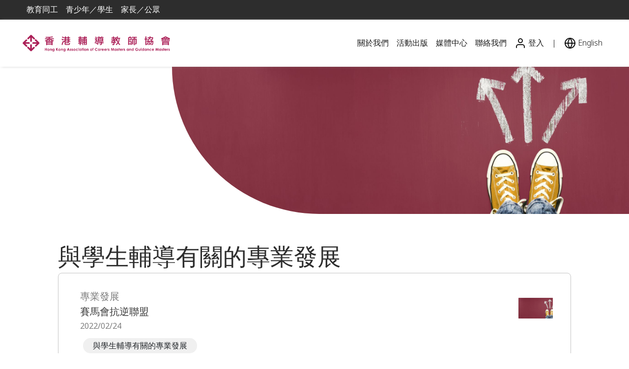

--- FILE ---
content_type: text/html; charset=UTF-8
request_url: https://hkacmgm.org/tag/student-guidance-and-counselling/
body_size: 14425
content:
<!doctype html>
<html lang="en-US">
<head>
	<meta charset="UTF-8">
	<meta name="viewport" content="width=device-width, initial-scale=1">
	<link rel="profile" href="https://gmpg.org/xfn/11">

	<title>與學生輔導有關的專業發展 &#8211; HKACMGM</title>
<meta name='robots' content='max-image-preview:large' />
	<style>img:is([sizes="auto" i], [sizes^="auto," i]) { contain-intrinsic-size: 3000px 1500px }</style>
	<link rel='dns-prefetch' href='//hkacmgm.org' />
<link rel="alternate" type="application/rss+xml" title="HKACMGM &raquo; Feed" href="https://hkacmgm.org/feed/" />
<link rel="alternate" type="application/rss+xml" title="HKACMGM &raquo; Comments Feed" href="https://hkacmgm.org/comments/feed/" />
<link rel="alternate" type="application/rss+xml" title="HKACMGM &raquo; 與學生輔導有關的專業發展 Tag Feed" href="https://hkacmgm.org/tag/student-guidance-and-counselling/feed/" />
<script>
window._wpemojiSettings = {"baseUrl":"https:\/\/s.w.org\/images\/core\/emoji\/16.0.1\/72x72\/","ext":".png","svgUrl":"https:\/\/s.w.org\/images\/core\/emoji\/16.0.1\/svg\/","svgExt":".svg","source":{"concatemoji":"\/wp-includes\/js\/wp-emoji-release.min.js?ver=6.8.3"}};
/*! This file is auto-generated */
!function(s,n){var o,i,e;function c(e){try{var t={supportTests:e,timestamp:(new Date).valueOf()};sessionStorage.setItem(o,JSON.stringify(t))}catch(e){}}function p(e,t,n){e.clearRect(0,0,e.canvas.width,e.canvas.height),e.fillText(t,0,0);var t=new Uint32Array(e.getImageData(0,0,e.canvas.width,e.canvas.height).data),a=(e.clearRect(0,0,e.canvas.width,e.canvas.height),e.fillText(n,0,0),new Uint32Array(e.getImageData(0,0,e.canvas.width,e.canvas.height).data));return t.every(function(e,t){return e===a[t]})}function u(e,t){e.clearRect(0,0,e.canvas.width,e.canvas.height),e.fillText(t,0,0);for(var n=e.getImageData(16,16,1,1),a=0;a<n.data.length;a++)if(0!==n.data[a])return!1;return!0}function f(e,t,n,a){switch(t){case"flag":return n(e,"\ud83c\udff3\ufe0f\u200d\u26a7\ufe0f","\ud83c\udff3\ufe0f\u200b\u26a7\ufe0f")?!1:!n(e,"\ud83c\udde8\ud83c\uddf6","\ud83c\udde8\u200b\ud83c\uddf6")&&!n(e,"\ud83c\udff4\udb40\udc67\udb40\udc62\udb40\udc65\udb40\udc6e\udb40\udc67\udb40\udc7f","\ud83c\udff4\u200b\udb40\udc67\u200b\udb40\udc62\u200b\udb40\udc65\u200b\udb40\udc6e\u200b\udb40\udc67\u200b\udb40\udc7f");case"emoji":return!a(e,"\ud83e\udedf")}return!1}function g(e,t,n,a){var r="undefined"!=typeof WorkerGlobalScope&&self instanceof WorkerGlobalScope?new OffscreenCanvas(300,150):s.createElement("canvas"),o=r.getContext("2d",{willReadFrequently:!0}),i=(o.textBaseline="top",o.font="600 32px Arial",{});return e.forEach(function(e){i[e]=t(o,e,n,a)}),i}function t(e){var t=s.createElement("script");t.src=e,t.defer=!0,s.head.appendChild(t)}"undefined"!=typeof Promise&&(o="wpEmojiSettingsSupports",i=["flag","emoji"],n.supports={everything:!0,everythingExceptFlag:!0},e=new Promise(function(e){s.addEventListener("DOMContentLoaded",e,{once:!0})}),new Promise(function(t){var n=function(){try{var e=JSON.parse(sessionStorage.getItem(o));if("object"==typeof e&&"number"==typeof e.timestamp&&(new Date).valueOf()<e.timestamp+604800&&"object"==typeof e.supportTests)return e.supportTests}catch(e){}return null}();if(!n){if("undefined"!=typeof Worker&&"undefined"!=typeof OffscreenCanvas&&"undefined"!=typeof URL&&URL.createObjectURL&&"undefined"!=typeof Blob)try{var e="postMessage("+g.toString()+"("+[JSON.stringify(i),f.toString(),p.toString(),u.toString()].join(",")+"));",a=new Blob([e],{type:"text/javascript"}),r=new Worker(URL.createObjectURL(a),{name:"wpTestEmojiSupports"});return void(r.onmessage=function(e){c(n=e.data),r.terminate(),t(n)})}catch(e){}c(n=g(i,f,p,u))}t(n)}).then(function(e){for(var t in e)n.supports[t]=e[t],n.supports.everything=n.supports.everything&&n.supports[t],"flag"!==t&&(n.supports.everythingExceptFlag=n.supports.everythingExceptFlag&&n.supports[t]);n.supports.everythingExceptFlag=n.supports.everythingExceptFlag&&!n.supports.flag,n.DOMReady=!1,n.readyCallback=function(){n.DOMReady=!0}}).then(function(){return e}).then(function(){var e;n.supports.everything||(n.readyCallback(),(e=n.source||{}).concatemoji?t(e.concatemoji):e.wpemoji&&e.twemoji&&(t(e.twemoji),t(e.wpemoji)))}))}((window,document),window._wpemojiSettings);
</script>
<style id='wp-emoji-styles-inline-css'>

	img.wp-smiley, img.emoji {
		display: inline !important;
		border: none !important;
		box-shadow: none !important;
		height: 1em !important;
		width: 1em !important;
		margin: 0 0.07em !important;
		vertical-align: -0.1em !important;
		background: none !important;
		padding: 0 !important;
	}
</style>
<link rel='stylesheet' id='wp-block-library-css' href='https://hkacmgm.org/wp-includes/css/dist/block-library/style.min.css?ver=6.8.3' media='all' />
<style id='classic-theme-styles-inline-css'>
/*! This file is auto-generated */
.wp-block-button__link{color:#fff;background-color:#32373c;border-radius:9999px;box-shadow:none;text-decoration:none;padding:calc(.667em + 2px) calc(1.333em + 2px);font-size:1.125em}.wp-block-file__button{background:#32373c;color:#fff;text-decoration:none}
</style>
<style id='global-styles-inline-css'>
:root{--wp--preset--aspect-ratio--square: 1;--wp--preset--aspect-ratio--4-3: 4/3;--wp--preset--aspect-ratio--3-4: 3/4;--wp--preset--aspect-ratio--3-2: 3/2;--wp--preset--aspect-ratio--2-3: 2/3;--wp--preset--aspect-ratio--16-9: 16/9;--wp--preset--aspect-ratio--9-16: 9/16;--wp--preset--color--black: #000000;--wp--preset--color--cyan-bluish-gray: #abb8c3;--wp--preset--color--white: #ffffff;--wp--preset--color--pale-pink: #f78da7;--wp--preset--color--vivid-red: #cf2e2e;--wp--preset--color--luminous-vivid-orange: #ff6900;--wp--preset--color--luminous-vivid-amber: #fcb900;--wp--preset--color--light-green-cyan: #7bdcb5;--wp--preset--color--vivid-green-cyan: #00d084;--wp--preset--color--pale-cyan-blue: #8ed1fc;--wp--preset--color--vivid-cyan-blue: #0693e3;--wp--preset--color--vivid-purple: #9b51e0;--wp--preset--gradient--vivid-cyan-blue-to-vivid-purple: linear-gradient(135deg,rgba(6,147,227,1) 0%,rgb(155,81,224) 100%);--wp--preset--gradient--light-green-cyan-to-vivid-green-cyan: linear-gradient(135deg,rgb(122,220,180) 0%,rgb(0,208,130) 100%);--wp--preset--gradient--luminous-vivid-amber-to-luminous-vivid-orange: linear-gradient(135deg,rgba(252,185,0,1) 0%,rgba(255,105,0,1) 100%);--wp--preset--gradient--luminous-vivid-orange-to-vivid-red: linear-gradient(135deg,rgba(255,105,0,1) 0%,rgb(207,46,46) 100%);--wp--preset--gradient--very-light-gray-to-cyan-bluish-gray: linear-gradient(135deg,rgb(238,238,238) 0%,rgb(169,184,195) 100%);--wp--preset--gradient--cool-to-warm-spectrum: linear-gradient(135deg,rgb(74,234,220) 0%,rgb(151,120,209) 20%,rgb(207,42,186) 40%,rgb(238,44,130) 60%,rgb(251,105,98) 80%,rgb(254,248,76) 100%);--wp--preset--gradient--blush-light-purple: linear-gradient(135deg,rgb(255,206,236) 0%,rgb(152,150,240) 100%);--wp--preset--gradient--blush-bordeaux: linear-gradient(135deg,rgb(254,205,165) 0%,rgb(254,45,45) 50%,rgb(107,0,62) 100%);--wp--preset--gradient--luminous-dusk: linear-gradient(135deg,rgb(255,203,112) 0%,rgb(199,81,192) 50%,rgb(65,88,208) 100%);--wp--preset--gradient--pale-ocean: linear-gradient(135deg,rgb(255,245,203) 0%,rgb(182,227,212) 50%,rgb(51,167,181) 100%);--wp--preset--gradient--electric-grass: linear-gradient(135deg,rgb(202,248,128) 0%,rgb(113,206,126) 100%);--wp--preset--gradient--midnight: linear-gradient(135deg,rgb(2,3,129) 0%,rgb(40,116,252) 100%);--wp--preset--font-size--small: 13px;--wp--preset--font-size--medium: 20px;--wp--preset--font-size--large: 36px;--wp--preset--font-size--x-large: 42px;--wp--preset--spacing--20: 0.44rem;--wp--preset--spacing--30: 0.67rem;--wp--preset--spacing--40: 1rem;--wp--preset--spacing--50: 1.5rem;--wp--preset--spacing--60: 2.25rem;--wp--preset--spacing--70: 3.38rem;--wp--preset--spacing--80: 5.06rem;--wp--preset--shadow--natural: 6px 6px 9px rgba(0, 0, 0, 0.2);--wp--preset--shadow--deep: 12px 12px 50px rgba(0, 0, 0, 0.4);--wp--preset--shadow--sharp: 6px 6px 0px rgba(0, 0, 0, 0.2);--wp--preset--shadow--outlined: 6px 6px 0px -3px rgba(255, 255, 255, 1), 6px 6px rgba(0, 0, 0, 1);--wp--preset--shadow--crisp: 6px 6px 0px rgba(0, 0, 0, 1);}:where(.is-layout-flex){gap: 0.5em;}:where(.is-layout-grid){gap: 0.5em;}body .is-layout-flex{display: flex;}.is-layout-flex{flex-wrap: wrap;align-items: center;}.is-layout-flex > :is(*, div){margin: 0;}body .is-layout-grid{display: grid;}.is-layout-grid > :is(*, div){margin: 0;}:where(.wp-block-columns.is-layout-flex){gap: 2em;}:where(.wp-block-columns.is-layout-grid){gap: 2em;}:where(.wp-block-post-template.is-layout-flex){gap: 1.25em;}:where(.wp-block-post-template.is-layout-grid){gap: 1.25em;}.has-black-color{color: var(--wp--preset--color--black) !important;}.has-cyan-bluish-gray-color{color: var(--wp--preset--color--cyan-bluish-gray) !important;}.has-white-color{color: var(--wp--preset--color--white) !important;}.has-pale-pink-color{color: var(--wp--preset--color--pale-pink) !important;}.has-vivid-red-color{color: var(--wp--preset--color--vivid-red) !important;}.has-luminous-vivid-orange-color{color: var(--wp--preset--color--luminous-vivid-orange) !important;}.has-luminous-vivid-amber-color{color: var(--wp--preset--color--luminous-vivid-amber) !important;}.has-light-green-cyan-color{color: var(--wp--preset--color--light-green-cyan) !important;}.has-vivid-green-cyan-color{color: var(--wp--preset--color--vivid-green-cyan) !important;}.has-pale-cyan-blue-color{color: var(--wp--preset--color--pale-cyan-blue) !important;}.has-vivid-cyan-blue-color{color: var(--wp--preset--color--vivid-cyan-blue) !important;}.has-vivid-purple-color{color: var(--wp--preset--color--vivid-purple) !important;}.has-black-background-color{background-color: var(--wp--preset--color--black) !important;}.has-cyan-bluish-gray-background-color{background-color: var(--wp--preset--color--cyan-bluish-gray) !important;}.has-white-background-color{background-color: var(--wp--preset--color--white) !important;}.has-pale-pink-background-color{background-color: var(--wp--preset--color--pale-pink) !important;}.has-vivid-red-background-color{background-color: var(--wp--preset--color--vivid-red) !important;}.has-luminous-vivid-orange-background-color{background-color: var(--wp--preset--color--luminous-vivid-orange) !important;}.has-luminous-vivid-amber-background-color{background-color: var(--wp--preset--color--luminous-vivid-amber) !important;}.has-light-green-cyan-background-color{background-color: var(--wp--preset--color--light-green-cyan) !important;}.has-vivid-green-cyan-background-color{background-color: var(--wp--preset--color--vivid-green-cyan) !important;}.has-pale-cyan-blue-background-color{background-color: var(--wp--preset--color--pale-cyan-blue) !important;}.has-vivid-cyan-blue-background-color{background-color: var(--wp--preset--color--vivid-cyan-blue) !important;}.has-vivid-purple-background-color{background-color: var(--wp--preset--color--vivid-purple) !important;}.has-black-border-color{border-color: var(--wp--preset--color--black) !important;}.has-cyan-bluish-gray-border-color{border-color: var(--wp--preset--color--cyan-bluish-gray) !important;}.has-white-border-color{border-color: var(--wp--preset--color--white) !important;}.has-pale-pink-border-color{border-color: var(--wp--preset--color--pale-pink) !important;}.has-vivid-red-border-color{border-color: var(--wp--preset--color--vivid-red) !important;}.has-luminous-vivid-orange-border-color{border-color: var(--wp--preset--color--luminous-vivid-orange) !important;}.has-luminous-vivid-amber-border-color{border-color: var(--wp--preset--color--luminous-vivid-amber) !important;}.has-light-green-cyan-border-color{border-color: var(--wp--preset--color--light-green-cyan) !important;}.has-vivid-green-cyan-border-color{border-color: var(--wp--preset--color--vivid-green-cyan) !important;}.has-pale-cyan-blue-border-color{border-color: var(--wp--preset--color--pale-cyan-blue) !important;}.has-vivid-cyan-blue-border-color{border-color: var(--wp--preset--color--vivid-cyan-blue) !important;}.has-vivid-purple-border-color{border-color: var(--wp--preset--color--vivid-purple) !important;}.has-vivid-cyan-blue-to-vivid-purple-gradient-background{background: var(--wp--preset--gradient--vivid-cyan-blue-to-vivid-purple) !important;}.has-light-green-cyan-to-vivid-green-cyan-gradient-background{background: var(--wp--preset--gradient--light-green-cyan-to-vivid-green-cyan) !important;}.has-luminous-vivid-amber-to-luminous-vivid-orange-gradient-background{background: var(--wp--preset--gradient--luminous-vivid-amber-to-luminous-vivid-orange) !important;}.has-luminous-vivid-orange-to-vivid-red-gradient-background{background: var(--wp--preset--gradient--luminous-vivid-orange-to-vivid-red) !important;}.has-very-light-gray-to-cyan-bluish-gray-gradient-background{background: var(--wp--preset--gradient--very-light-gray-to-cyan-bluish-gray) !important;}.has-cool-to-warm-spectrum-gradient-background{background: var(--wp--preset--gradient--cool-to-warm-spectrum) !important;}.has-blush-light-purple-gradient-background{background: var(--wp--preset--gradient--blush-light-purple) !important;}.has-blush-bordeaux-gradient-background{background: var(--wp--preset--gradient--blush-bordeaux) !important;}.has-luminous-dusk-gradient-background{background: var(--wp--preset--gradient--luminous-dusk) !important;}.has-pale-ocean-gradient-background{background: var(--wp--preset--gradient--pale-ocean) !important;}.has-electric-grass-gradient-background{background: var(--wp--preset--gradient--electric-grass) !important;}.has-midnight-gradient-background{background: var(--wp--preset--gradient--midnight) !important;}.has-small-font-size{font-size: var(--wp--preset--font-size--small) !important;}.has-medium-font-size{font-size: var(--wp--preset--font-size--medium) !important;}.has-large-font-size{font-size: var(--wp--preset--font-size--large) !important;}.has-x-large-font-size{font-size: var(--wp--preset--font-size--x-large) !important;}
:where(.wp-block-post-template.is-layout-flex){gap: 1.25em;}:where(.wp-block-post-template.is-layout-grid){gap: 1.25em;}
:where(.wp-block-columns.is-layout-flex){gap: 2em;}:where(.wp-block-columns.is-layout-grid){gap: 2em;}
:root :where(.wp-block-pullquote){font-size: 1.5em;line-height: 1.6;}
</style>
<link rel='stylesheet' id='sscf-style-css' href='https://hkacmgm.org/wp-content/plugins/super-simple-contact-form/sscf-style.css?ver=6.8.3' media='all' />
<link rel='stylesheet' id='wsl-widget-css' href='https://www.hkacmgm.org/wp-content/plugins/wordpress-social-login/assets/css/style.css?ver=6.8.3' media='all' />
<link rel='stylesheet' id='wpml-styles-css' href='https://hkacmgm.org/wp-content/plugins/wp-modal-login/css/wp-modal-login.css?ver=2.0.6' media='screen' />
<link rel='stylesheet' id='wpml-theme-2-css' href='https://hkacmgm.org/wp-content/plugins/wp-modal-login/css/theme-2.css?ver=2.0.6' media='screen' />
<link rel='stylesheet' id='trustrest-style-css' href='https://hkacmgm.org/wp-content/themes/trustrest/style.css?ver=1.0.6' media='all' />
<link rel='stylesheet' id='tablepress-default-css' href='https://hkacmgm.org/wp-content/plugins/tablepress/css/build/default.css?ver=2.1.4' media='all' />
<style id='tablepress-default-inline-css'>
.isp .column-1{width:300px}.membership .column-1{width:30%}.membership .column-2{width:30%}.membership .column-3{width:30%}
</style>
<script src="/wp-includes/js/jquery/jquery.min.js?ver=3.7.1" id="jquery-core-js"></script>
<script src="/wp-includes/js/jquery/jquery-migrate.min.js?ver=3.4.1" id="jquery-migrate-js"></script>
<script src="/wp-content/plugins/wordpress-social-login/assets/js/widget.js?ver=6.8.3" id="wsl-widget-js"></script>
<link rel="https://api.w.org/" href="https://hkacmgm.org/wp-json/" /><link rel="alternate" title="JSON" type="application/json" href="https://hkacmgm.org/wp-json/wp/v2/tags/67" /><link rel="EditURI" type="application/rsd+xml" title="RSD" href="https://hkacmgm.org/xmlrpc.php?rsd" />
<meta name="generator" content="WordPress 6.8.3" />
<script type="text/javascript">
	jQuery(document).ready(function(){
		jQuery('img[usemap]').rwdImageMaps();
	});
</script>
<style type="text/css">
	img[usemap] { max-width: 100%; height: auto; }
</style>
<style text="text/css"></style>
<!-- All in one Favicon 4.7 --><link rel="icon" href="/wp-content/uploads/2014/05/favicon.png" type="image/png"/>
	
	<link rel="stylesheet" href="https://use.typekit.net/tsj4tls.css"> 
	<!-- weight 300 400 700 from adobe font noto sans thin -->
	<link rel="stylesheet" href="https://cdn.jsdelivr.net/npm/bootstrap@4.5.3/dist/css/bootstrap.min.css" integrity="sha384-TX8t27EcRE3e/ihU7zmQxVncDAy5uIKz4rEkgIXeMed4M0jlfIDPvg6uqKI2xXr2" crossorigin="anonymous">
	<link href="https://hkacmgm.org/wp-content/themes/trustrest/gstyle.css" type="text/css" rel="stylesheet" media="screen,projection"/>
	
</head>


<body class="archive tag tag-student-guidance-and-counselling tag-67 wp-theme-trustrest hfeed" style='display:none' >

<script src="https://unpkg.com/@lottiefiles/lottie-player@latest/dist/lottie-player.js"></script>

<link rel="stylesheet" href="https://cdn.jsdelivr.net/npm/bootstrap@4.5.3/dist/css/bootstrap.min.css" integrity="sha384-TX8t27EcRE3e/ihU7zmQxVncDAy5uIKz4rEkgIXeMed4M0jlfIDPvg6uqKI2xXr2" crossorigin="anonymous">
<script src="https://cdn.jsdelivr.net/npm/bootstrap@4.5.3/dist/js/bootstrap.bundle.min.js" integrity="sha384-ho+j7jyWK8fNQe+A12Hb8AhRq26LrZ/JpcUGGOn+Y7RsweNrtN/tE3MoK7ZeZDyx" crossorigin="anonymous"></script>



<style>
.menu-selected{
	background-image: url(image/selected.png);
	background-repeat: no-repeat;
	background-size: 12px;
	background-position-x: center;
	background-position-y: 12px;	
}
#nav1{
	width:100vw;

}
#nav1_bg{
	width:100vw;
	height:2.5rem;
	position:absolute;
}
#nav2_bg{
	width:100vw;
	height:6rem;
	position:absolute;
	box-shadow: 0px 0 7px -3px #888;	
}
#nav2{
	width:100vw;

}

@media (max-width:576px){
	#nav1 span{
		font-size:.8rem ! important;
	}
}
@media (max-width:320px){
	#nav_logo{
		width:300px ! important;
	}
}

#nav1{
	height:2.5rem;
	max-width:1220px;
	margin:auto;
}
#nav2{
	height:6rem;
	top:2.5em ! important;
	max-width:1220px;
	margin:auto;
}


#nav2_div{
	top:2.5rem ! important;
}


#nav_logo{
	width:300px;
}


.menu_button{
	text-align:center;
	padding-right:10px;
	padding-left:10px;

}


li.nav-item{
	font-weight:300;
	text-align:center;
}
.nav-btn{
	height:6rem;
	display:flex;
	align-items:center;
	justify-content:center;
}
.menu-selected span{
	cursor:auto ! important;
}
[data-toggle="menupopover"]{
	height:6rem;
	display:flex;
	align-items:center;
	justify-content:center;
	padding-left:.8rem ! important;
	padding-right:.8rem ! important;
}
[site]:hover{
	text-decoration:underline;
	text-decoration-color:#8C5519;
	text-underline-position: under;
}
[site].no-underline{
	text-decoration:none;
}
.navul1 > .nav-item:hover{
	text-decoration:underline;
	text-decoration-color:white;
	text-underline-position: under;
}

@media screen and (max-width: 991.5px){

	.navul2 > .nav-item{
/*		border-bottom:1px solid #8C5519;
		border-top:1px solid #8C5519 ;*/
	}
	.navul2 > .rmenu1{
		border-left:none;
		border-top:1px solid #cecece;		
	}
	.navul2 > .rmenu2{
		border-left:none;
		border-right:none;
		border-top:1px solid #cecece;
	}
}


@media (max-width: 991.5px){
	.collapsing{
		transition: all .2s;
		position:absolute;
		top:6rem;
		left:0rem;
		border-top:none ! important;
		border-left:none ! important;
		background-color:white ! important;
		padding-left:2rem;
		padding-right:2rem;
		width:100%;
	}

	.collapse.show{
		transition: all .2s;
		position:absolute;
		top:6rem;
		left:0rem;
		border-top:none ! important;
		border-left:none ! important;
		background-color:white ! important;
		padding-left:2rem;
		padding-right:2rem;
		width:100%;
	}

	[data-toggle="menupopover"] {
		height:initial ! important;
	}

	#nav2{
		padding:initial ! important;
	}



	.nav-link {
		padding:.5rem .5rem ! important;
	}

	.menu-selected{
		background-position-y: 0px ! important;	
	}
}

@media screen and  (-ms-high-contrast: active) , (-ms-high-contrast: none)  {
	#nav2_div{
		top: 2.5rem ! important;
		position: fixed ! important;
	}

	.sticky-top {
		z-index: 1020;
		position: fixed ! important;
		left:calc(50vw - 610px);
	}
	#nav1_bg{
		width:100vw;
		position:fixed ! important;
		left:0px;
	}

	#nav2_bg{
		width:100vw;
		position:fixed ! important;
		left:0px;
	}

	.ie-top-space{
		display:block ! important;
		width:100%;
		height:8.5rem;
	}
}

@media screen and (max-width: 1220px)  {
	.sticky-top {
		left:0px ! important;
	}
} 

span.navbar-toggler{
	border:none;
}
.lang-menu:hover{
	text-decoration:underline;
	text-decoration-color:white;
	text-underline-position: under;
}

.rmenu1{
	border-left:1px solid #cecece;
	min-width:102px;
}
.rmenu2{
	border-left:1px solid #cecece;
	border-right:1px solid #cecece;
	min-width:104px;
}
</style>

<script>
jQuery(document).ready(function(){
	
	jQuery('[href="#login"]').show();
	jQuery('[href="#logout"]').hide();


});
</script>


<div class="sticky-top">
	<span id="nav1_bg" class="bg-color1">&nbsp;</span>
	<nav id="nav1" class="navbar-dark navbar sticky-top navbar-expand bg-color1">
		<div class="fg-color1 collapse navbar-collapse">
			<span class='chi'><div class="menu-menu1c-container"><ul id="menu-menu1c" class="navul1 navbar-nav mr-auto"><li id="menu-item-3792" class="menu-item menu-item-type-post_type menu-item-object-page menu-item-3792 nav-item active"><a href="/educators/" class="nav-link">教育同工</a></li>
<li id="menu-item-3790" class="menu-item menu-item-type-post_type menu-item-object-page menu-item-3790 nav-item active"><a href="/students/" class="nav-link">青少年／學生</a></li>
<li id="menu-item-3791" class="menu-item menu-item-type-post_type menu-item-object-page menu-item-3791 nav-item active"><a href="/parents/" class="nav-link">家長／公眾</a></li>
</ul></div></span><span class='eng'><div class="menu-menu1e-container"><ul id="menu-menu1e" class="navul1 navbar-nav mr-auto"><li id="menu-item-3796" class="menu-item menu-item-type-post_type menu-item-object-page menu-item-3796 nav-item active"><a href="/educators/" class="nav-link">Educators</a></li>
<li id="menu-item-3794" class="menu-item menu-item-type-post_type menu-item-object-page menu-item-3794 nav-item active"><a href="/students/" class="nav-link">Youth/Students</a></li>
<li id="menu-item-3795" class="menu-item menu-item-type-post_type menu-item-object-page menu-item-3795 nav-item active"><a href="/parents/" class="nav-link">Parents/Public</a></li>
</ul></div></span>		</div>
	</nav>
</div>


<style>
.menu-menu2c-container{
	float:right;
}	
.menu-menu2e-container{
	float:right;
}
@media screen and (max-width: 991.5px){
	.menu-menu2c-container{
		width:100%;
	}	
	.menu-menu2e-container{
		width:100%;
	}	
}

.div_disabled{
	pointer-events:none;
	opacity:0.5;
}
</style>

<div id="nav2_div" class="sticky-top">
	<span id="nav2_bg" class="bg-color2">&nbsp;</span>
	<nav id="nav2" class="navbar sticky-top navbar-expand-md navbar-light bg-color2">
		<button class="navbar-toggler" type="button" data-toggle="collapse" data-target="#navbarSupportedContent" aria-controls="navbarSupportedContent" aria-expanded="false" aria-label="Toggle navigation" style="border:none;z-index:1010;">
			<img src="https://hkacmgm.org/wp-content/themes/trustrest/menu.png"></img>
		</button>

		<div style="border:none;position:absolute;z-index:1000;width:100%;left:0px;top:14px;">
			<span class="navbar-toggler w-90 text-center"  >
				<center>
					<a class="noborder" href="/index.php" ><img style='max-width:65%;margin-right:10px;margin-top:-.5rem' id="nav_logo" src="https://hkacmgm.org/wp-content/themes/trustrest/hkacmgm.png" class="d-inline-block align-top" loading="lazy"></a>
				</center>
			</span>
		</div>
		<a class="collapse navbar-collapse" href="/index.php" style="flex-grow:0">
			<img style='margin-right:10px' id="nav_logo" src="https://hkacmgm.org/wp-content/themes/trustrest/hkacmgm.png" class="d-inline-block align-top" loading="lazy">
		</a>
			
		<div class="collapse navbar-collapse text-right w-100" id="navbarSupportedContent">
			<span class='chi' style='width:100%'><div class="menu-menu2c-container"><ul id="menu-menu2c" class="navul2 navbar-nav mr-auto"><li id="menu-item-3808" class="menu-item menu-item-type-post_type menu-item-object-page menu-item-3808 nav-item active"><a href="/about-us/" class="nav-link">關於我們</a></li>
<li id="menu-item-3807" class="menu-item menu-item-type-post_type menu-item-object-page menu-item-3807 nav-item active"><a href="/events-publications-and-research/" class="nav-link">活動出版</a></li>
<li id="menu-item-3806" class="menu-item menu-item-type-post_type menu-item-object-page menu-item-3806 nav-item active"><a href="/news-and-updates/" class="nav-link">媒體中心</a></li>
<li id="menu-item-3805" class="menu-item menu-item-type-post_type menu-item-object-page menu-item-3805 nav-item active"><a href="/contact-us/" class="nav-link">聯絡我們</a></li>
<li id="menu-item-3809" class="menu-item menu-item-type-custom menu-item-object-custom menu-item-3809 nav-item active"><a href="#login" class="nav-link">登入</a></li>
<li id="menu-item-3810" class="menu-item menu-item-type-custom menu-item-object-custom menu-item-3810 nav-item active"><a href="#logout" class="nav-link"><i data-feather="coffee"></i> 登出</a></li>
<li id="menu-item-3811" class="menu-item menu-item-type-custom menu-item-object-custom menu-item-3811 nav-item active"><a href="#" class="nav-link">|</a></li>
<li id="menu-item-3812" class="menu-item menu-item-type-custom menu-item-object-custom menu-item-3812 nav-item active"><a href="#english" class="nav-link">English</a></li>
<li id="menu-item-3813" class="menu-item menu-item-type-custom menu-item-object-custom menu-item-3813 nav-item active"><a href="#chinese" class="nav-link"><i data-feather="globe"></i> 繁體中文</a></li>
</ul></div></span><span class='eng' style='width:100%'><div class="menu-menu2e-container"><ul id="menu-menu2e" class="navul2 navbar-nav mr-auto"><li id="menu-item-3817" class="menu-item menu-item-type-post_type menu-item-object-page menu-item-3817 nav-item active"><a href="/about-us/" class="nav-link">About Us</a></li>
<li id="menu-item-3816" class="menu-item menu-item-type-post_type menu-item-object-page menu-item-3816 nav-item active"><a href="/events-publications-and-research/" class="nav-link">Events and Publications</a></li>
<li id="menu-item-3815" class="menu-item menu-item-type-post_type menu-item-object-page menu-item-3815 nav-item active"><a href="/news-and-updates/" class="nav-link">News and Updates</a></li>
<li id="menu-item-3814" class="menu-item menu-item-type-post_type menu-item-object-page menu-item-3814 nav-item active"><a href="/contact-us/" class="nav-link">Contact us</a></li>
<li id="menu-item-3818" class="menu-item menu-item-type-custom menu-item-object-custom menu-item-3818 nav-item active"><a href="#login" class="nav-link"><i data-feather="user"></i> Login</a></li>
<li id="menu-item-3819" class="menu-item menu-item-type-custom menu-item-object-custom menu-item-3819 nav-item active"><a href="#logout" class="nav-link"><i data-feather="coffee"></i> Logout</a></li>
<li id="menu-item-3820" class="menu-item menu-item-type-custom menu-item-object-custom menu-item-3820 nav-item active"><a href="#" class="nav-link">|</a></li>
<li id="menu-item-3821" class="menu-item menu-item-type-custom menu-item-object-custom menu-item-3821 nav-item active"><a href="#english" class="nav-link"><i data-feather="globe"></i> English</a></li>
<li id="menu-item-3822" class="menu-item menu-item-type-custom menu-item-object-custom menu-item-3822 nav-item active"><a href="#chinese" class="nav-link"><i data-feather="globe"></i> 繁體中文</a></li>
</ul></div></span>			<!--div class="navbar-toggler" style="border-radius:0px;background-color:rgba(32,32,32,.5);height:100vh;width:100%;position:absolute;left:0px;">&nbsp;</div-->
		</div>
	</nav>
</div>

<div class="ie-top-space" style="display:none;">&nbsp;</div>

<script src="https://unpkg.com/feather-icons"></script>



<script>
// lang selector
jQuery(document).ready(function(){



	jQuery('.nav-link').each(function(){
		html=jQuery(this).html();
		if (html.indexOf("feather")==-1){
			if (html   =="Login")
				html='<i data-feather="user"></i> Login';
			if (html    =="登入")
				html='<i data-feather="user"></i> 登入';
			if (html    =="登出")
				html='<i data-feather="coffee"></i> 登出';
			if (html  =="Logout")
				html='<i data-feather="coffee"></i> Logout';
			if (html =="English")
				html='<i data-feather="globe"></i> English';
			if (html=="繁體中文")
				html='<i data-feather="globe"></i> 繁體中文';
			jQuery(this).html(html);
		}
	});


	
	jQuery('span.eng').hide();
	jQuery('[href="#chinese"]').hide();
	update_lang();


});
window.addEventListener('hashchange', function () {
	if (location.hash == "#chinese"){
		setCookie("lang","c",3*365);
	}
	if (location.hash == "#english"){
		setCookie("lang","e",3*365);
	}

	update_lang();
	checklogin();
});

// cookie
function setCookie(cname, cvalue, exdays) {
  var d = new Date();
  d.setTime(d.getTime() + (exdays*24*60*60*1000));
  var expires = "expires="+ d.toUTCString();
  document.cookie = cname + "=" + cvalue + ";" + expires + ";path=/";
}
function getCookie(cname) {
  var name = cname + "=";
  var decodedCookie = decodeURIComponent(document.cookie);
  var ca = decodedCookie.split(';');
  for(var i = 0; i <ca.length; i++) {
    var c = ca[i];
    while (c.charAt(0) == ' ') {
      c = c.substring(1);
    }
    if (c.indexOf(name) == 0) {
      return c.substring(name.length, c.length);
    }
  }
  return "";
}


function update_lang(){
	lang=getCookie("lang");
	if (lang!="e" && lang!="c")
		lang="c";
	if (lang == "c"){
		jQuery('span.eng').hide();
		jQuery('span.chi').show();
		jQuery('[href="#chinese"]').hide();
		jQuery('[href="#english"]').show();

		jQuery('[placeholdere]').each(function(){
			jQuery(this).attr('placeholder',jQuery(this).attr('placeholderc'));
		});
	}
	else{
		jQuery('span.chi').hide();
		jQuery('span.eng').show();
		jQuery('[href="#english"]').hide();
		jQuery('[href="#chinese"]').show();

		jQuery('[placeholdere]').each(function(){
			jQuery(this).attr('placeholder',jQuery(this).attr('placeholdere'));
		});
	}
}

function checklogin(){
	if (location.hash == "#login"){
		show_login_modal();
		history.replaceState({}, document.title, ".");
	}
	if (location.hash == "#logout"){
		jQuery.ajax({
			type: "POST",
			url: "https://hkacmgm.org/wp-content/themes/trustrest/logout.php",
			datatype: "html",
			data: {  }
		})
		.done(function( msg ) {
			location.href="/";
		});	
		
		history.replaceState({}, document.title, ".");
	}
}

// feather icon
jQuery(document).ready(function(){
	feather.replace();
});

// show html when loaded
jQuery(document).ready(function(){
	jQuery('body').show();
});

</script>

<div id="myModal" class="modal" tabindex="-1">
  <div class="modal-dialog" style="width:350px">
		<div class="modal-content">
      <div id="modal_signin" class="modal-body row" style="padding:1rem 2rem 1rem 2rem;">
				<form id="sign_in_form" >
					<div class="modal-title" style="background-color:transparent;float:left;"><h5><span class='eng'>Professional Development Platform</span><span class='chi'>培訓平台</span></h5></div>
					<button style="" type="button" class="close" data-dismiss="modal" aria-label="Close">
						<span aria-hidden="true">&times;</span>
					</button>

					<input id="sign_in_submit_button" type="submit" style="display:none" >
					
					<table id="signin_table">
						<tr><td>&nbsp;

						<tr><td><input required id="si_email" type="text" class="round-box" placeholder="" placeholdere="Your email" placeholderc="您的電子郵件地址"  />

						<tr><td>&nbsp;

						<tr><td><input required id="si_password" type="password" class="round-box" placeholder="" placeholdere="Password" placeholderc="密碼"  />
						<tr><td onclick='forget()' style="color:#777777;text-align:right;"><span style="cursor:pointer;"><span class='eng'>Forget your password?</span><span class='chi'>忘記密碼？</span></span>

						<tr><td>&nbsp;
						<tr><td>&nbsp;

						<tr><td id="signin_entry">
							<div onclick="sign_in_submit()" id="signin_div" class="w-100" >
								<div class="w-100 button">
										<span class='eng'>Sign In</span><span class='chi'>登入</span>
								</div>
							</div>

						<tr><td style=""><span onclick="show_signup()" style="cursor:pointer;"><span class='eng'>Don’t have an account? Sign Up</span><span class='chi'>如沒有帳戶，請註冊。</span></span>

						<tr><td>&nbsp;

					</table>
				</form>
      </div>
 


      <div id="modal_signup" class="modal-body row" style="padding:2rem;display:none;">

				<form id="sign_up_form" >
					<div class="modal-title" style="background-color:transparent;float:left;"><h5><span class='eng'>Professional Development Platform</span><span class='chi'>培訓平台</span></h5></div>
					<button style="" type="button" class="close" data-dismiss="modal" aria-label="Close">
						<span aria-hidden="true">&times;</span>
					</button>

					<input id="sign_up_submit_button" type="submit" style="display:none" >
					

					<table id="signup_table">

						<tr><td>&nbsp;

						<tr><td><input onfocus="jQuery('#send_code_button').removeClass('div_disabled');" required id="su_email" name="su_email" type="email" class="round-box" placeholder="" placeholdere="Your school email (.edu.hk)" placeholderc="您的學校電子郵件(.edu.hk)"  />

						<tr><td>




						<tr><td>
							<table><tr>
								<td>
									<input required id="su_code" name="su_code" type="text" class="round-box" placeholder="" placeholdere="Your verification code" placeholderc="您的驗證碼"  />
								<td>
									<div id='send_code_button' onclick="su_email_changed()" class="w-100" >
										<div class=" button" style='width:150px;'>
												<span class='eng'>Send</span><span class='chi'>發送</span>
										</div>
									</div>
							</table>
						<tr><td>&nbsp;

						<tr><td><input required id="cname" name="cname" type="text" class="round-box" placeholder="" placeholdere="Name in Chinese" placeholderc="您的中文姓名"  />

						<tr><td><input required id="ename" name="ename" type="text" class="round-box" placeholder="" placeholdere="Name in English (for certificate)" placeholderc="您的英文姓名（將列印於證書）"  />

						<tr><td>&nbsp;

						<tr><td>						
														<!--input id="others" name="others" type="text" class="round-box" placeholder="" placeholdere="Others, please specify:" placeholderc="請輸入您的學校名稱" style="display:none;" /-->

						<tr><td>&nbsp;

						<tr><td><input required id="password1" name="password1" type="password" class="round-box" placeholder="" placeholdere="Set a Password" placeholderc="自設密碼"  />
						<tr><td><input required id="password2" name="password2" type="password" class="round-box" placeholder="" placeholdere="Re-enter password" placeholderc="確認密碼"  />
	
						<tr><td>&nbsp;
						<tr><td>&nbsp;


						<tr><td id="signup_entry">
							<div onclick="sign_up_submit()" id="signup_div" class="w-100" >
								<div class="w-100 button" >
										<span class='eng'>Sign Up</span><span class='chi'>註冊</span>
								</div>
							</div>



						<tr><td style=""><span onclick="show_signin()" style="cursor:pointer;"><span class='eng'>Already have an account? Sign In</span><span class='chi'>如果已經有帳戶，請登入。</span></span>

						<tr><td>&nbsp;

					</table>
				</form>
      </div>


   </div>
  </div>
</div>
<script>
	
// show modal
function show_login_modal(){
	jQuery('#myModal').modal({keyboard:false,backdrop:'static'});
}
jQuery('#myModal').on('shown.bs.modal', function (e) {
  jQuery('#si_email').focus();
})
// sign up sign in
function show_signup(){
	jQuery('#modal_signin').hide(500);
	jQuery('#modal_signup').show(500);
	jQuery('#su_email').focus();
}
function show_signin(){
	jQuery('#modal_signup').hide(500);
	jQuery('#modal_signin').show(500);
	jQuery('#si_email').focus();
}
function forget(){
	if (jQuery('#si_email').val() == ""){
		alert("請先輸入您的電子郵件\nPlease enter your email first");
	}
	else{
		jQuery.ajax({
			type: "POST",
			url: "https://hkacmgm.org/wp-content/themes/trustrest/ajax_forget_password.php",
			datatype: "html",
			data: { email : jQuery('#si_email').val() }
		})
		.done(function( msg ) {
			if (msg==""){
				alert("重設密碼連結已發送到您的電子郵件\nA reset password link has been sent to your email");
			}
			else{
				alert(msg);
			}
		});	
		
	}
}
jQuery('#sign_up_form').submit(function(e){
	
	e.target.checkValidity();
	e.preventDefault();
	
	jQuery.ajax({
		type: "POST",
		url: "https://hkacmgm.org/wp-content/themes/trustrest/ajax_sign_up.php",
		datatype: "html",
		data: { 
			email : jQuery('#su_email').val(), 
			code : jQuery('#su_code').val(),
			cname : jQuery('#cname').val(),
			ename : jQuery('#ename').val(),
			password1 : jQuery('#password1').val(),
			password2 : jQuery('#password2').val(),
		}
	})
	.done(function( msg ) {
		jQuery('#myModal').modal('hide');
		jQuery('#myModal').modal('show');
		if (msg==""){
			window.open("/?dashboard","_self");
		}
		else{
			alert(msg);
		}
	});	

});



// sign up email check
function su_email_changed(){
	jQuery('#send_code_button').addClass('div_disabled');
	if (jQuery('#su_email').is(":visible")){
		if (!jQuery('#su_email')[0].checkValidity())
			jQuery('#sign_up_submit_button').click();
		else{
			if (jQuery('#su_email').val() != ""){
				jQuery.ajax({
					type: "POST",
					url: "https://hkacmgm.org/wp-content/themes/trustrest/ajax_check_su_email.php",
					datatype: "html",
					data: { email : jQuery('#su_email').val() }
				})
				.done(function( msg ) {
					jQuery('#send_code_button').removeClass('div_disabled');
					jQuery('#myModal').modal('hide');
					jQuery('#myModal').modal('show');
					if (msg=="exist"){
						alert("您輸入的這個電子郵件地址已經被註冊過，請改用該電子郵件地址登錄。\nThis email address you have entered is already registered before, please sign in with this email address instead.");
					}
					else{
						if ((msg)==""){
							alert("請從剛剛發送給您的電子郵件中獲取驗證碼\nPlease get the verification code from the email just sent to you");
							jQuery('#su_code').focus();
						}
						else{
							alert(msg);
						}
					}
				});		
			}
		}		
	}
}

// sign up button clicked
function sign_up_submit(){
	jQuery('#sign_up_submit_button').click();
}



// sign in button clicked
function sign_in_submit(){
	jQuery('#sign_in_submit_button').click();
}
jQuery('#sign_in_form').submit(function(e){
	e.target.checkValidity();
	e.preventDefault();
	
	sign_in();
});
function sign_in(){
	jQuery.ajax({
	  type: "POST",
	  url: "https://hkacmgm.org/wp-content/themes/trustrest/ajax_sign_in.php",
		datatype: "html",
	  data: { email : jQuery('#si_email').val(), password : jQuery('#si_password').val() }
	})
	.done(function( msg ) {
		if (msg==""){
			window.open("/?dashboard","_self");
		}
		else{
			alert(msg);
		}
	});	
}


// clean up hash
function remove_hash_from_url() {
		var uri = window.location.toString();

		if (uri.indexOf("#") > 0) {
				var clean_uri = uri.substring(0,
												uri.indexOf("#"));

				window.history.replaceState({},
								document.title, clean_uri);
		}
}
remove_hash_from_url();

</script>
<style>
#signin_table, #signup_table{
	width:100%;
}
#signin_table input, #signup_table input,  #signup_table select{
	border:1px solid #cccccc;
	width:100%;
	padding-left:1rem;
	padding-right:1rem;
	height:52px;
}
#signin_table td, #signup_table td{
	text-align:center;
}
</style>	


<script>
function isNotLetter(a){
	if (a==",")
		return true;
	if (a=="$")
		return true;
		
		
	return (/[0-9-_ ]/.test(a));
}

// fix0 fix zero followed by alpha
function fix0(val) {
	var val=val.split("");
	var tempArray=val.join("").split("");
	var currentIndex=1;

	for (var i=0;i<val.length-1;i++){
		if (isNotLetter(val[i]) !== isNotLetter(val[i+1])){
			tempArray.splice(i+currentIndex, 0, " ");
			currentIndex++;
		}
	}
	return tempArray.join("");
}


sessionStorage.clear();

</script>
<div id='top' style='height:10px;position:absolute;'></div>

<script>
	
// cookie
function setCookie(cname, cvalue, exdays) {
  var d = new Date();
  d.setTime(d.getTime() + (exdays*24*60*60*1000));
  var expires = "expires="+ d.toUTCString();
  document.cookie = cname + "=" + cvalue + ";" + expires + ";path=/";
}
function getCookie(cname) {
  var name = cname + "=";
  var decodedCookie = decodeURIComponent(document.cookie);
  var ca = decodedCookie.split(';');
  for(var i = 0; i <ca.length; i++) {
    var c = ca[i];
    while (c.charAt(0) == ' ') {
      c = c.substring(1);
    }
    if (c.indexOf(name) == 0) {
      return c.substring(name.length, c.length);
    }
  }
  return "";
}
function show_lang(lang){
	if (lang=="e" || lang=="c"){
		setCookie("lang",lang,3*365);
		if (lang=="e"){
			jQuery('.langc').hide();
			jQuery('.lange').fadeIn(700);
			ph=jQuery(this).attr('placeholdere');
			jQuery('#gmap_canvas').attr('src','map_eng.php');
		}
		else{
			jQuery('.lange').hide();
			jQuery('.langc').fadeIn(700);
			jQuery('#gmap_canvas').attr('src','map_chi.php');
		}

		jQuery('[placeholdere]').each(function(){
			jQuery(this).attr('placeholder',jQuery(this).attr('placeholder'+lang));
		});

		jQuery(".menu-card").each(function(){
			obj=jQuery(this).find('.round-box');
			obj.css('height','auto');
			h=obj.css('height');
			h=h.replace('px','');
			obj.attr('h',h);
		});
	}
}

jQuery(document).ready(function(){
	lang=getCookie("lang");
	if (lang!="e" && lang!="c")
		lang="c";
	show_lang(lang);
});
	
</script>
<style>
.b1{
	width: 350px;
	height: 300px;
	float: left;
	position: relative;
	margin-bottom:1rem;	
}
.b2{
	width: calc( 100% - 350px );
	height: 300px;
	float: left;
}
.titletxt{
	font-weight: 400;
	font-size: 48px;
	line-height: 75px;
	color: #2D2D2D;	
	line-height: 48px;
	#transform: translateY(-90px);
	#position: absolute;
	padding-bottom:8px;
}
.b2 img{
	width:100%;
	height:100%;
	object-fit: cover;
	border-radius: 0px 0px 0px 400px;	
}
@media screen and (max-width: 991.5px){
	.b1{
		width: 116px;
		height: 146px;
	}
	.b2{
		width: calc( 100% - 116px );
		height: 146px;
	}
	.titletxt{
		font-size: 30px;
		line-height: 30px;
	}
}

.h1{
	font-weight: 700;
	font-size: 40px;
	line-height: 120%;
	color: #2D2D2D;
}	
.h2{
	font-weight: 400;
	font-size: 32px;
	line-height: 38px;
	color: #152536;
}
.h3{
	font-weight: 400;
	font-size: 20px;
	line-height: 23px;
	color: #3A3A3A;
}
.h4{
	font-weight: 400;
	font-size: 20px;
	line-height: 23px;
	text-transform: uppercase;
	color: #7D7D7D;
}

.h5{
	font-weight: 400;
	font-size: 16px;
	line-height: 19px;
	text-transform: uppercase;
	color: #7D7D7D;
}

.detail_div{
	padding: 36px 44px;
	border: 1px solid #C4C4C4;
	border-radius: 8px;
	cursor:pointer;
}
</style>
<div class='banner_container'>
	<div class='b1'>
	</div>
	<div class='b2'>
		<img src='https://hkacmgm.org/wp-content/themes/trustrest/photos/student-activity.jpg' />
	</div>
	<div style='clear:both;'></div>
</div>
	

<style>
.h2_body{
	font-size: 16px;
	line-height: 150%;
	text-align:justify;
}

.quick_button3{
	width:100%;
	border: 1px solid #C4C4C4;
	border-radius: 10px;	
	display:inline-block;
	padding:3vw 0;
}
.quick_button3 .c1{
	float:left;
	margin:10px;
	height:200px;
	width:200px;
	position:relative;
}
.quick_button3 img{
	width:200px;
	height:200px;
	cursor:pointer;
	object-fit:cover;
	border-radius: 10px;	
	border: 1px solid #c4c4c4;
}
.quick_button3 .title{
	color:white;
	text-shadow: rgb(0, 0, 0) 3px 0px 0px, rgb(0, 0, 0) 2.83487px 0.981584px 0px, rgb(0, 0, 0) 2.35766px 1.85511px 0px, rgb(0, 0, 0) 1.62091px 2.52441px 0px, rgb(0, 0, 0) 0.705713px 2.91581px 0px, rgb(0, 0, 0) -0.287171px 2.98622px 0px, rgb(0, 0, 0) -1.24844px 2.72789px 0px, rgb(0, 0, 0) -2.07227px 2.16926px 0px, rgb(0, 0, 0) -2.66798px 1.37182px 0px, rgb(0, 0, 0) -2.96998px 0.42336px 0px, rgb(0, 0, 0) -2.94502px -0.571704px 0px, rgb(0, 0, 0) -2.59586px -1.50383px 0px, rgb(0, 0, 0) -1.96093px -2.27041px 0px, rgb(0, 0, 0) -1.11013px -2.78704px 0px, rgb(0, 0, 0) -0.137119px -2.99686px 0px, rgb(0, 0, 0) 0.850987px -2.87677px 0px, rgb(0, 0, 0) 1.74541px -2.43999px 0px, rgb(0, 0, 0) 2.44769px -1.73459px 0px, rgb(0, 0, 0) 2.88051px -0.838247px 0px;
	font-weight:700;
	font-size:22px;
	bottom:1rem;
	position:absolute;
	left:1rem;
	pointer-events:none;
	padding-right:1rem;
}

.tag2{
	align-items: center;
	padding: 4px 20px;
	background: #F0F0F0;
	border-radius: 61px;
	margin:6px;
	line-height:20px;
	white-space: nowrap;
	cursor:pointer;
}
</style>

<div class='inside'>
	<div class='titletxt'>
		<br>
		與學生輔導有關的專業發展	</div>
</div>











<style>
.spic_div{
	position:absolute;
	top:36px;
	right:36px;
	width:70px;
	height:70px;
}
.spic_div img{
	width:100%;
	height:100%;
	object-fit:cover;
	border-radius:16px;
}
</style>

<div class='inside'>

	<div style="position:relative;padding-right:120px;" onclick='location.href="/?p=3575";' class="detail_div"><div class='h4'>專業發展</div><div class='h3'>賽馬會抗逆聯盟</div><div class='h5'>2022/02/24</div>				<div style='line-height:45px'>
					<span onclick='location.href="/tag/student-guidance-and-counselling";event.stopPropagation();' class='tag2'>與學生輔導有關的專業發展</span>					<div style='clear:both;'></div>
					
										<div class='spic_div'>
						<img src='https://hkacmgm.org/wp-content/themes/trustrest/photos/student-activity.jpg'></img>
					</div>
									</div>

				</div><div style='height:16px;'>&nbsp;</div><div style="position:relative;padding-right:120px;" onclick='location.href="/?p=3532";' class="detail_div"><div class='h4'>專業發展</div><div class='h3'>第八屆周年大會</div><div class='h5'>2021/10/29</div>				<div style='line-height:45px'>
					<span onclick='location.href="/tag/news-and-registration";event.stopPropagation();' class='tag2'>消息及報名</span><span onclick='location.href="/tag/student-guidance-and-counselling";event.stopPropagation();' class='tag2'>與學生輔導有關的專業發展</span>					<div style='clear:both;'></div>
					
										<div class='spic_div'>
						<img src='https://hkacmgm.org/wp-content/themes/trustrest/photos/student-activity.jpg'></img>
					</div>
									</div>

				</div><div style='height:16px;'>&nbsp;</div><div style="position:relative;padding-right:120px;" onclick='location.href="/?p=3177";' class="detail_div"><div class='h4'>出版</div><div class='h3'>將納悶變成幸福感</div><div class='h5'>2020/04/21</div>				<div style='line-height:45px'>
					<span onclick='location.href="/tag/student-guidance-and-counselling";event.stopPropagation();' class='tag2'>與學生輔導有關的專業發展</span>					<div style='clear:both;'></div>
					
										<div class='spic_div'>
						<img src='https://hkacmgm.org/wp-content/themes/trustrest/photos/student-activity.jpg'></img>
					</div>
									</div>

				</div><div style='height:16px;'>&nbsp;</div><div style="position:relative;padding-right:120px;" onclick='location.href="/?p=3155";' class="detail_div"><div class='h4'>出版</div><div class='h3'>同行者的防「疫」措施</div><div class='h5'>2020/03/24</div>				<div style='line-height:45px'>
					<span onclick='location.href="/tag/student-guidance-and-counselling";event.stopPropagation();' class='tag2'>與學生輔導有關的專業發展</span>					<div style='clear:both;'></div>
					
										<div class='spic_div'>
						<img src='https://hkacmgm.org/wp-content/themes/trustrest/photos/student-activity.jpg'></img>
					</div>
									</div>

				</div><div style='height:16px;'>&nbsp;</div><div style="position:relative;padding-right:120px;" onclick='location.href="/?p=3105";' class="detail_div"><div class='h4'>文章分享</div><div class='h3'>Study leave溫書有法</div><div class='h5'>2020/02/12</div>				<div style='line-height:45px'>
					<span onclick='location.href="/tag/student-guidance-and-counselling";event.stopPropagation();' class='tag2'>與學生輔導有關的專業發展</span>					<div style='clear:both;'></div>
					
										<div class='spic_div'>
						<img src='https://hkacmgm.org/wp-content/themes/trustrest/photos/student-activity.jpg'></img>
					</div>
									</div>

				</div><div style='height:16px;'>&nbsp;</div><div style="position:relative;padding-right:120px;" onclick='location.href="/?p=3102";' class="detail_div"><div class='h4'>文章分享</div><div class='h3'>守望者的家書</div><div class='h5'>2020/02/12</div>				<div style='line-height:45px'>
					<span onclick='location.href="/tag/student-guidance-and-counselling";event.stopPropagation();' class='tag2'>與學生輔導有關的專業發展</span>					<div style='clear:both;'></div>
					
										<div class='spic_div'>
						<img src='https://hkacmgm.org/wp-content/themes/trustrest/photos/student-activity.jpg'></img>
					</div>
									</div>

				</div><div style='height:16px;'>&nbsp;</div><div style="position:relative;padding-right:120px;" onclick='location.href="/?p=2993";' class="detail_div"><div class='h4'>出版</div><div class='h3'>給守望者（星空篇）</div><div class='h5'>2019/10/09</div>				<div style='line-height:45px'>
					<span onclick='location.href="/tag/student-guidance-and-counselling";event.stopPropagation();' class='tag2'>與學生輔導有關的專業發展</span>					<div style='clear:both;'></div>
					
										<div class='spic_div'>
						<img src='https://hkacmgm.org/wp-content/themes/trustrest/photos/student-activity.jpg'></img>
					</div>
									</div>

				</div><div style='height:16px;'>&nbsp;</div><div style="position:relative;padding-right:120px;" onclick='location.href="/?p=2915";' class="detail_div"><div class='h4'>出版</div><div class='h3'>給守望者（肯亞 ）</div><div class='h5'>2019/09/22</div>				<div style='line-height:45px'>
					<span onclick='location.href="/tag/student-guidance-and-counselling";event.stopPropagation();' class='tag2'>與學生輔導有關的專業發展</span>					<div style='clear:both;'></div>
					
										<div class='spic_div'>
						<img src='https://hkacmgm.org/wp-content/themes/trustrest/photos/student-activity.jpg'></img>
					</div>
									</div>

				</div><div style='height:16px;'>&nbsp;</div><div style="position:relative;padding-right:120px;" onclick='location.href="/?p=2828";' class="detail_div"><div class='h4'>出版</div><div class='h3'>給守望者（火柴人、籽識教育、少年人）</div><div class='h5'>2019/08/30</div>				<div style='line-height:45px'>
					<span onclick='location.href="/tag/student-guidance-and-counselling";event.stopPropagation();' class='tag2'>與學生輔導有關的專業發展</span>					<div style='clear:both;'></div>
					
										<div class='spic_div'>
						<img src='https://hkacmgm.org/wp-content/themes/trustrest/photos/student-activity.jpg'></img>
					</div>
									</div>

				</div><div style='height:16px;'>&nbsp;</div><div style="position:relative;padding-right:120px;" onclick='location.href="/?p=2795";' class="detail_div"><div class='h4'>出版</div><div class='h3'>給守望者（自然篇、世界篇）</div><div class='h5'>2019/08/24</div>				<div style='line-height:45px'>
					<span onclick='location.href="/tag/student-guidance-and-counselling";event.stopPropagation();' class='tag2'>與學生輔導有關的專業發展</span>					<div style='clear:both;'></div>
					
										<div class='spic_div'>
						<img src='https://hkacmgm.org/wp-content/themes/trustrest/photos/student-activity.jpg'></img>
					</div>
									</div>

				</div><div style='height:16px;'>&nbsp;</div><div style="position:relative;padding-right:120px;" onclick='location.href="/?p=2667";' class="detail_div"><div class='h4'>專業發展</div><div class='h3'>「我們能為這城市做什麼？」：新學年的輔導需要、支援及資源</div><div class='h5'>2019/08/18</div>				<div style='line-height:45px'>
					<span onclick='location.href="/tag/student-guidance-and-counselling";event.stopPropagation();' class='tag2'>與學生輔導有關的專業發展</span>					<div style='clear:both;'></div>
					
										<div class='spic_div'>
						<img src='https://hkacmgm.org/wp-content/themes/trustrest/photos/student-activity.jpg'></img>
					</div>
									</div>

				</div><div style='height:16px;'>&nbsp;</div><div style="position:relative;padding-right:120px;" onclick='location.href="/?p=1935";' class="detail_div"><div class='h4'>專業發展</div><div class='h3'>Courses on Practical Skills of Counselling and Guidance in Secondary Schools [Co-organized by HKCS &#038; HKACMGM] 2016-17</div><div class='h5'>2016/12/07</div>				<div style='line-height:45px'>
					<span onclick='location.href="/tag/student-guidance-and-counselling";event.stopPropagation();' class='tag2'>與學生輔導有關的專業發展</span>					<div style='clear:both;'></div>
					
										<div class='spic_div'>
						<img src='https://hkacmgm.org/wp-content/themes/trustrest/photos/student-activity.jpg'></img>
					</div>
									</div>

				</div><div style='height:16px;'>&nbsp;</div><div style="position:relative;padding-right:120px;" onclick='location.href="/?p=1867";' class="detail_div"><div class='h4'>出版</div><div class='h3'>Keynote Speech in 3rd AGM of HKACMGM</div><div class='h5'>2016/10/27</div>				<div style='line-height:45px'>
					<span onclick='location.href="/tag/student-guidance-and-counselling";event.stopPropagation();' class='tag2'>與學生輔導有關的專業發展</span>					<div style='clear:both;'></div>
					
										<div class='spic_div'>
						<img src='https://hkacmgm.org/wp-content/themes/trustrest/photos/student-activity.jpg'></img>
					</div>
									</div>

				</div><div style='height:16px;'>&nbsp;</div><div style="position:relative;padding-right:120px;" onclick='location.href="/?p=1699";' class="detail_div"><div class='h4'>文章分享</div><div class='h3'>還孩子成長的空間，還老師關愛的空間</div><div class='h5'>2016/05/08</div>				<div style='line-height:45px'>
					<span onclick='location.href="/tag/student-guidance-and-counselling";event.stopPropagation();' class='tag2'>與學生輔導有關的專業發展</span>					<div style='clear:both;'></div>
					
										<div class='spic_div'>
						<img src='https://hkacmgm.org/wp-content/themes/trustrest/photos/student-activity.jpg'></img>
					</div>
									</div>

				</div><div style='height:16px;'>&nbsp;</div><div style="position:relative;padding-right:120px;" onclick='location.href="/?p=1532";' class="detail_div"><div class='h4'>文章分享</div><div class='h3'>校園學生關顧工作—豈止「生命」與「生涯」之爭？</div><div class='h5'>2016/03/17</div>				<div style='line-height:45px'>
					<span onclick='location.href="/tag/student-guidance-and-counselling";event.stopPropagation();' class='tag2'>與學生輔導有關的專業發展</span><span onclick='location.href="/tag/life-planning-education-and-career-guidance";event.stopPropagation();' class='tag2'>與生涯規劃教育有關的專業發展</span>					<div style='clear:both;'></div>
					
										<div class='spic_div'>
						<img src='https://hkacmgm.org/wp-content/themes/trustrest/photos/student-activity.jpg'></img>
					</div>
									</div>

				</div><div style='height:16px;'>&nbsp;</div><div style="position:relative;padding-right:120px;" onclick='location.href="/?p=1266";' class="detail_div"><div class='h4'>課程</div><div class='h3'>Courses on Practical Skills of Counselling and Guidance in Secondary Schools (Co-organi​zed with HK Christian Service)</div><div class='h5'>2014/12/08</div>				<div style='line-height:45px'>
					<span onclick='location.href="/tag/student-guidance-and-counselling";event.stopPropagation();' class='tag2'>與學生輔導有關的專業發展</span>					<div style='clear:both;'></div>
					
										<div class='spic_div'>
						<img src='https://hkacmgm.org/wp-content/themes/trustrest/photos/student-activity.jpg'></img>
					</div>
									</div>

				</div><div style='height:16px;'>&nbsp;</div><div style="position:relative;padding-right:120px;" onclick='location.href="/?p=1066";' class="detail_div"><div class='h4'>研討會／講座</div><div class='h3'>Counseling students with Autism spectrum disorder</div><div class='h5'>2014/06/19</div>				<div style='line-height:45px'>
					<span onclick='location.href="/tag/sen";event.stopPropagation();' class='tag2'>SEN</span><span onclick='location.href="/tag/student-guidance-and-counselling";event.stopPropagation();' class='tag2'>與學生輔導有關的專業發展</span>					<div style='clear:both;'></div>
					
										<div class='spic_div'>
						<img src='https://hkacmgm.org/wp-content/themes/trustrest/photos/student-activity.jpg'></img>
					</div>
									</div>

				</div><div style='height:16px;'>&nbsp;</div>Total : 17 <br><br><br>
</div>
        
<script>				
var stringToColour = function(str) {
    var hash = 0;
    for (var i = 0; i < str.length; i++) {
        hash = str.charCodeAt(i) + ((hash << 5) - hash);
    }
    var colour = '#';
    for (var i = 0; i < 3; i++) {
        var value = (hash >> (i * 8)) & 0xFF;
        colour += ('00' + value.toString(16)).substr(-2);
    }
    return colour;
}				

//jQuery('.detail_div').each(function(){
//	jQuery(this).css('border-color',stringToColour(jQuery(this).find('div').first().next().text()));
//});
</script>



<script>
jQuery(function () {
            var pathName = document.location.pathname;
            window.onbeforeunload = function () {
                var scrollPosition = jQuery(document).scrollTop();
                sessionStorage.setItem("scrollPosition_" + pathName, scrollPosition.toString());
            }
            if (sessionStorage["scrollPosition_" + pathName]) {
                jQuery(document).scrollTop(sessionStorage.getItem("scrollPosition_" + pathName));
            }
        });
</script>



<style>
.footer_inside{
	width:1220px;
	margin:auto;
	background-color:#2D2D2D;
	max-width:100vw;
	padding:44px 88px;
	line-height: 12px;	
	overflow:hidden;
}	

.footer_header{
	font-size:20px;
	font-weight:700;
	margin-top:42px;
}
.footer_div4{
	float:left;
	min-width:250px;
	width:25%;
	font-size:16px;
	color:white;
}
.footer_div1{
	float:left;
	font-size:16px;
	color:white;
	padding-right:30px;
	line-height: 22px;		
	margin-bottom:12px;
}
.footer_divr{
	float:right;
	font-size:16px;
	color:white;
	padding-right:30px;
	line-height: 22px;	
	margin-bottom:12px;
}
@media (max-width: 991.5px){
	.footer_inside{
		padding:20px 20px;
	}
}
</style>

<div style='width:100%;background-color:#2d2d2d;display:inline-block;'>
	<div class='footer_inside' >
		<img style='height:36px;max-width:calc( 100vw - 40px )' src='https://hkacmgm.org/wp-content/themes/trustrest/hkacmgm_white.png' />
		<br>
		
		
		<div class='footer_div4'>
			<div onclick='location.href="/about-us/?show=top";' class='footer_header'>
				<span class='eng'>About Us</span><span class='chi'>關於我們</span>
			</div>
			<br>
			<br>

			<div onclick='location.href="/about-us/?show=intro";'>
				<span class='eng'>About HKACMGM</span><span class='chi'>協會簡介</span>
			</div>
			<br>
			<br>

			<div onclick='location.href="/about-us/?show=ourwork";'>
				<span class='eng'>What we do</span><span class='chi'>我們的工作</span>
			</div>
			<br>
			<br>

			<div onclick='location.href="/our-team/#top";'>
				<span class='eng'>Our Team</span><span class='chi'>我們的團隊</span>
			</div>
			<br>
			<br>

			<div onclick='location.href="/members/#top";'>
				<span class='eng'>School Member List</span><span class='chi'>會員學校名單</span>
			</div>
			<br>
			<br>

			<div onclick='location.href="/about-us/?show=projects";'>
				<span class='eng'>Our Projects</span><span class='chi'>由協會推動的計劃</span>
			</div>
			<br>
			<br>

			<div onclick='location.href="/info/join/#top";'>
				<span class='eng'>Joining Us</span><span class='chi'>入會方法</span>
			</div>
			<br>
			<br>

		</div>



		<div class='footer_div4'>
			<div onclick='location.href="/events-publications-and-research/#top";' class='footer_header'>
				<span class='eng'>Events and Publications</span><span class='chi'>活動出版</span>
			</div>
			<br>
			<br>

			<div onclick='location.href="/tag/highlights/#top";'>
				<span class='eng'>Events</span><span class='chi'>活動</span>
			</div>
			<br>
			<br>

			<div onclick='location.href="/tag/newsletter/#top";'>
				<span class='eng'>Newsletter</span><span class='chi'>輔導之聲</span>
			</div>
			<br>
			<br>

			<div onclick='location.href="/tag/research-and-report/#top";'>
				<span class='eng'>Research and Report </span><span class='chi'>研究及報告</span>
			</div>
			<br>
			<br>
		</div>



		<div class='footer_div4'>
			<div onclick='location.href="/news-and-updates/#top";' class='footer_header'>
				<span class='eng'>News and Updates</span><span class='chi'>媒體中心</span>
			</div>
			<br>
			<br>

			<div onclick='location.href="/?show=news";' >
				<span class='eng'>Latest events and updates</span><span class='chi'>最新活動及消息</span>
			</div>
			<br>
			<br>

			<div onclick='location.href="/tag/press-release/#top";' >
				<span class='eng'>Press release</span><span class='chi'>新聞稿</span>
			</div>
			<br>
			<br>

			<div onclick='location.href="/tag/media-coverage/#top";'>
				<span class='eng'>Media Coverage</span><span class='chi'>媒體報導</span>
			</div>
			<br>
			<br>
		</div>
		


		<div class='footer_div4'>
			<div onclick='location.href="/contact-us/#top";' class='footer_header'>
				<span class='eng'>Contact us</span><span class='chi'>聯絡我們</span>
			</div>
			<br>
			<br>

			<div onclick='location.href="/contact-us/?show=contact";' >
				<span class='eng'>Contact details</span><span class='chi'>聯繫方式</span>
			</div>
			<br>
			<br>

			<div onclick='location.href="/contact-us/?show=inquiry";' >
				<span class='eng'>Leave your questions</span><span class='chi'>詢問處</span>
			</div>
			<br>
			<br>

		</div>

		<div style='clear:both'></div>

		<div class='footer_div1'>
			<div onclick='location.href="/educators/#top";'  class='footer_header'>
				<span class='eng'>Educators</span><span class='chi'>教育同工</span>
			</div>
		</div>
		<div class='footer_div1'>
			<div onclick='location.href="/students/#top";'  class='footer_header'>
				<span class='eng'>Youth/Students</span><span class='chi'>青少年／學生</span>
			</div>
		</div>
		<div class='footer_div1'>
			<div onclick='location.href="/parents/#top";'  class='footer_header'>
				<span class='eng'>Parents/Public</span><span class='chi'>家長／公眾</span>
			</div>
		</div>

		<div style='clear:both'></div>

		<br>
		<br>

		<div class='footer_div1'>
			<div onclick='window.open("https://www.facebook.com/hkacmgm","_blank");'  class='footer_icon'>
				<img style='height:24px;' src='https://hkacmgm.org/wp-content/themes/trustrest/facebook.png' />
			</div>
		</div>
		<!--div class='footer_div1'>
			<div class='footer_icon'>
				<img style='height:24px;' src='https://hkacmgm.org/wp-content/themes/trustrest/instagram.png' />
			</div>
		</div-->
		<div onclick='window.open("https://www.youtube.com/channel/UCguaxPC-zPOwLnO0MIXviOA","_blank");' class='footer_div1'>
			<div class='footer_icon'>
				<img style='height:24px;' src='https://hkacmgm.org/wp-content/themes/trustrest/youtube.png' />
			</div>
		</div>

		<div style='clear:both'></div>

		<br>
		<br>

		<div class='footer_div1'>
				© 2022 HKACMGM. All rights reserved.
		</div>

		<div class='footer_divr'>
			相關連結 | 免責聲明 | 私隱條例
		</div>

		<div style='clear:both'></div>

		<br>
		<br>
		<div class='footer_divr' style='color:darkgrey;font-size:10px;text-decoration:none;'>
			<a style='color:darkgrey;font-size:10px;text-decoration:none;' href='https://trustrest.hk' target="_blank"><u>TRUSTREST</u></a> THEME VER 1.0.6		</div>
		
	</div>
</div>

<style>
.footer_inside div[onclick]{
	cursor:pointer;
}
	
<style>






</body>
</html>


--- FILE ---
content_type: text/css
request_url: https://hkacmgm.org/wp-content/plugins/super-simple-contact-form/sscf-style.css?ver=6.8.3
body_size: 377
content:
@charset "utf-8";
/* CSS Stylesheet for the Super Simple Contact Form plugin */

div.sscf-wrapper {
	margin: 0;
	padding: 0;
	clear: both;
}
p.sscf-input-wrapper {}
	p#sscf-name-wrapper {}
	p#sscf-from-wrapper {}
	p#sscf-subject-wrapper {}
	p#sscf-message-wrapper {}
	p#sscf-submit-wrapper {}
.sscf-report {}
.sscf-forgot {
	background-color: #CD5C5C;
}
.sscf-notify {
	padding-bottom: 1.5em;
}
.sscf-notify span {
	color: #f00;
	border-bottom:1px dotted #f00;
}
.sscf-input-wrapper label {
	width: 100px;
	float: left;
}
.sscf-input-wrapper input {
	width:280px;
}
.sscf-input-wrapper textarea {
	width:280px;
	height: 102px;
}
input.sscf-submit {}
.clear {
	height: 0;
	visibility: hidden;
	clear: both;
	display: block;
	width: auto;
}

--- FILE ---
content_type: text/css
request_url: https://hkacmgm.org/wp-content/themes/trustrest/gstyle.css
body_size: 2999
content:
/* */
.wp-block-file__embed{
	display:none;
}
.wp-block-file{
        float:left;
}
.wp-block-file__button.apdfbox{
        display:none;
}
.maincontent img{
	width:200px;
}
.banner_button{
	display: flex;
	flex-direction: row;
	justify-content: center;
	align-items: center;
	padding: 16px 40px;
	cursor:pointer;
	
	#width: 144px;
	height: 48px;
	background: linear-gradient(269.78deg, #AB1E56 0.23%, #D12B6D 99.86%);
	border-radius: 12px;
	font-style: normal;
	font-weight: 600;
	font-size: 16px;
	line-height: 19px;
	text-align: center;
	color: #FFFFFF;
	margin-top:10px;
}
.info_button{
	display: flex;
	flex-direction: row;
	justify-content: center;
	align-items: center;
	padding: 16px 40px;
	cursor:pointer;
	
	width:272px;
	height: 48px;
	background-color: white;
	border-radius: 12px;
	font-style: normal;
	font-weight: 600;
	font-size: 16px;
	line-height: 19px;
	text-align: center;
	color: #2d2d2d;
	margin-top:10px;
	border:1px solid black;
}
.page_button{
	display: flex;
	flex-direction: row;
	justify-content: center;
	align-items: center;
	padding: 16px 40px;
	cursor:pointer;
	
	#width: 144px;
	height: 48px;
	background: linear-gradient(269.78deg, #AB1E56 0.23%, #D12B6D 99.86%);
	border-radius: 12px;
	font-family: 'Roboto';
	font-style: normal;
	font-weight: 600;
	font-size: 16px;
	line-height: 19px;
	text-align: center;
	color: #FFFFFF;
	margin-top:10px;
}

.page_button2{
	display: flex;
	flex-direction: row;
	justify-content: center;
	align-items: center;
	padding: 16px 40px;
	cursor:pointer;
	
	#width: 144px;
	height: 48px;
	background: white;
	border-radius: 12px;
	border:1px solid black;
	font-family: 'Roboto';
	font-style: normal;
	font-weight: 600;
	font-size: 16px;
	line-height: 19px;
	text-align: center;
	color: #000;
	margin-top:10px;
}


.banner_wide_img{
	width:1220px;
	height:366px;
	margin-left:50%;
	transform:translate(-50%,0);
	object-fit:cover;
}
.banner_wide_text{
	position:absolute;
	width:100%;
	bottom:5px;
	font-weight: 400;
	font-size: 64px;
	line-height: 75px;
	text-align: center;
	color: #152536;
}


.banner_text_container{
	width:1220px;
	margin:auto;
}
.banner_text_div{
	position: absolute;
	top: 140px;
	width: 314px;
	font-size: 25px;
	margin-top: 77px;
	margin-left: 16px;
	line-height:50px;
}

.banner_wide_img_short{
	width:1220px;
	height:280px;
	margin-left:50%;
	transform:translate(-50%,0);
	object-fit:cover;
}

.banner_container{
	width:100vw;
	overflow:hidden;	
}



.banner_container2{
	width:100vw;
	overflow:hidden;	
}
.banner_wide_img2{
	height:283px;
	margin-left:50%;
	transform:translate(-50%,0);
	object-fit:cover;
	object-fit:fill;
}
.banner_wide_text2{
	position:absolute;
	width:100%;
	bottom:5px;
	font-weight: 400;
	font-size: 64px;
	line-height: 75px;
	text-align: center;
	color: #152536;
	margin-bottom:32px;
}
@media (max-width: 700px){
	.banner_wide_img2{
		height:183px;
	}
	.banner_wide_text2{
		font-size: 32px;
		line-height: 35px;
	}
}



.inside{
	width:1220px;
	margin:auto;
	background-color:transparent;
	position:relative;
	max-width:100vw;
	padding-left:88px;
	padding-right:88px;
	overflow:hidden;
}
@media (max-width: 991.5px){
	.inside{
		padding-left:20px;
		padding-right:20px;
	}
}

.inside_full{
	width:1220px;
	margin:auto;
	background-color:transparent;
	position:relative;
	max-width:100vw;
	overflow:hidden;
}
@media (max-width: 991.5px){
	.inside_full{
		padding-left:1rem;
		padding-right:1rem;
	}
}

.flexcenter{
	display:flex;
	justify-content:center;
	align-items:center;	
}



input{
	background: #F0F0F0!important;
	border-radius: 4.8px!important;	
}
.button{
	display: flex;
	flex-direction: row;
	justify-content: center;
	align-items: center;
	padding: 10px 40px;
	color:white;
	
	background: linear-gradient(269.78deg, #D12B6D 0.23%, #AB1E56 99.86%);	
	border-radius: 12px;	
	cursor:pointer;
}
.button:hover{
	background: linear-gradient(269.78deg, #AB1E56 0.23%, #D12B6D 99.86%);
}
.button.pressed{
	background: linear-gradient(269.78deg, #D12B6D 0.23%, #AB1E56 99.86%);		
}

/* show dot */
.show-dots{
	text-overflow: ellipsis;
	white-space: nowrap;
	overflow: hidden;
}

/* Container holding the image and the text */
.image-container {
  position: relative;
  text-align: center;
  color: white;
	display:flex;
	overflow:hidden;
	justify-content: center;
}
.carousel-container {
  position: relative;
  text-align: center;
  color: white;
}
.image-text-trim-container{
  position: absolute;
	top:8px;
	width:100%;
}
.image-text-trim{
	padding:.5rem 1.5rem;
	text-align:left;
	max-width:1220px;
	width:100%;
	margin:auto;
}
.image-text-left{
	text-align:left;
  position: absolute;
  top: 50%;
  left: 16px;
  transform: translate(0%, -50%);
}
.image-text-right{
	text-align:right;
  position: absolute;
  top: 50%;
  right: 16px;
  transform: translate(0%, -50%);
}
.image-text-top{
	text-align:center;
  position: absolute;
  top: 8px;
	left: 50%;
  transform: translate(-50%, 0%);
}
.image-text-bottom{
	text-align:center;
  position: absolute;
  bottom: 8px;
	left: 50%;
  transform: translate(-50%, 0%);
}
.image-text-bottom-left {
  position: absolute;
  bottom: 8px;
  left: 16px;
	text-align:left;
}
.image-text-top-left {
  position: absolute;
  top: 8px;
  left: 16px;
	text-align:left;
}
.image-text-top-right {
  position: absolute;
  top: 8px;
  right: 16px;
}
.image-text-bottom-right {
  position: absolute;
  bottom: 8px;
  right: 16px;
}
.image-text-centered {
  position: absolute;
  top: 50%;
  left: 50%;
  transform: translate(-50%, -50%);
}

/* highlight box when hover */
.high-box:hover{
	box-shadow:0px 0px 0px 1px #e7a453 inset ! important;
}

/* replace auto square hightlight input with round corner */
input:focus,
select:focus,
textarea:focus,
button:focus {
	outline: none;
	border-color:#000 ! important;
	border-width:2px ! important;
}

/* scroll bar for round corner */
textarea::-webkit-scrollbar-thumb {
  background-color: #C29642;
  border: 4px solid transparent;
  border-radius: 8px;
  background-clip: padding-box;
	cursor:pointer;
}
textarea::-webkit-scrollbar {
  width: 16px;
}
textarea{
	cursor:auto;
}


/* ui */
body{
	font-family: noto-sans, 'Noto Sans HK',  sans-serif !important;
	overflow-x:hidden;
	width:100vw;
}
.lange{
	display:none;
}
.langc{
	display:none;
}
::placeholder { /* Chrome, Firefox, Opera, Safari 10.1+ */
  color: #C4C4C4;
  opacity: 1; /* Firefox */
}
:-ms-input-placeholder { /* Internet Explorer 10-11 */
  color: #C4C4C4;
}
::-ms-input-placeholder { /* Microsoft Edge */
  color: #C4C4C4;
}

.bg-color1{
	background-color:#2d2d2d;
}
.fg-color1{
	color:white;
}
.bg-color2{
	background-color:white;
}
.fg-color2{
	color:#8C5519 ! important;
}
.fg-color2b{
	color:#777777 ! important;
}
div.img{
	image-rendering: optimizeSpeed;             /*                     */
	image-rendering: -moz-crisp-edges;          /* Firefox             */
	image-rendering: -o-crisp-edges;            /* Opera               */
	image-rendering: -webkit-optimize-contrast; /* Chrome (and Safari) */
	/*image-rendering: pixelated;*/                 /* Chrome as of 2019   */
	image-rendering: optimize-contrast;         /* CSS3 Proposed       */
	/*-ms-interpolation-mode: nearest-neighbor;   /* IE8+                */
}
img{
	image-rendering: optimizeSpeed;             /*                     */
	image-rendering: -moz-crisp-edges;          /* Firefox             */
	image-rendering: -o-crisp-edges;            /* Opera               */
	image-rendering: -webkit-optimize-contrast; /* Chrome (and Safari) */
	/*image-rendering: pixelated;*/                 /* Chrome as of 2019   */
	image-rendering: optimize-contrast;         /* CSS3 Proposed       */
	/*-ms-interpolation-mode: nearest-neighbor;   /* IE8+                */
}
.w300{
	font-weight:300;
}
.w400{
	font-weight:400;
}
.w600{
	font-weight:600;
}
.w700{
	font-weight:700;
}
h1{
	font-weight:700;
	line-height: 3.4rem;
}
h3{
	font-size:28px;
	line-height:38px;
}
h4{
	font-size:1.5rem;
	line-height:2rem;
}
h6{
	line-height: 1.8rem;
}
h7{
	font-size: .9rem ! important;
	line-height: 1.32rem;
}
@media (max-width:991.5px){
	h1{
		font-size:24px ! important;
		line-height:32px ! important;
	}
	h3{
		font-size:20px ! important;
		line-height:27px ! important;
	}
	h4{
		font-size:20px ! important;
		line-height:27px ! important;
	}
	.menu-card {
			width: 200px ! important;
			height: 200px ! important;
	}
}
.square-box{
	background-color:rgba(255,255,255,.5);
}
.help-box{
	transition: all .8s;
	position:fixed;
	top:20%;
	right:0px;
	width:108px;
	height:108px;
	background-color:#C29642;
	color:white;
	font-weight:400;
	z-index:1040;
	padding-top:0px;
	cursor:pointer;
}
.help-box td{
	width:108px;
	height:108px;
}
@media (max-width:792px){
	.help-box{
		transition: all .8s;
		border-radius:40px 40px 40px 40px ! important;
		right:20px ! important;
		bottom:20px ! important;
		top:auto ! important;
		height:38px ! important;
		width:280px;
	}
	.help-box td{
		height:36px;
		width:180px;
	}
	.help-box br{
		display:none;
	}
	.help-box .i1{
		display:none;
	}
	.help-box .i2{
		display:inline ! important;
	}
	.help-box br{
		display:none;
	}
	.help-box font{
		display:inline!important;
	}
}
textarea.round-box{
	border-radius:12px ! important;
}
.round-box{
	/*border: 1px solid #DEE2E6;*/
	background-color:rgba(255,255,255,.9);
	border-radius:8px;
  box-shadow:0px 0px 0px 1px #DEE2E6 inset;

}
.round-box-noborder{
	background-color:rgba(255,255,255,.5);
	border-radius:25px;
}
.flex-box{
	display:flex;
	overflow:hidden;
	justify-content: center;
}
[site]{
	cursor:pointer;
}
.event-card{
	width:363px;
	height:267px;
}
.event-latest{
	border-radius:25px;
	background-color:#C29642;
	font-size: .9rem ! important;	
	width:100px;
	top:25px;
	left:25px;
	position:absolute;
	color:white;
}
.event-type{
	border-radius:25px;
	background-color:rgba(218,218,218,.6);
	font-size: .9rem ! important;	
	width:100px;
	top:25px;
	right:25px;
	position:absolute;
	color:white;
}
.modal-header{
	background-color:#2d2d2d;
	color:#d2d2d2;
}
.modal-header .close{
	color:white;
	user-select:none;
}
.modal-header .close:hover{
	color:#d2d2d2;
}
.modal-dialog{
	background-color:transparent;
}
.modal-content{
	background-color:transparent;
}
.modal-body{
	background-color:white;
}
.modal-footer{
	background-color:white;
}
.modal-footer .btn-primary{
	background-color:#C29642 ! important;
}

.news-card{
	margin-top:1rem;
	/*min-width:320px;*/
}
.news-latest{
	border-radius:30px;
	background-color:#C29642;
	font-size: .9rem ! important;	
	width:100px;
	top:12px;
	right:20px;
	position:absolute;
	color:white;
	border:1px solid white;
}
.news-type{
	border-radius:30px;
	background-color:rgba(218,218,218,.6);
	font-size: .9rem ! important;	
	width:100px;
	top:40px;
	right:20px;
	position:absolute;
	color:#777777;
	border:1px solid white;
}

.menu-card{
	width:300px;
	height:300px;
	cursor:pointer;
}

/* for scrollspy */
html {
  scroll-padding-top: 8.5rem; /* height of sticky header */
}


/* fix if width > 100%, ipad has space in left and right */ 
.row{
	margin-left:0px ! important;
	margin-right:0px ! important;
}
.col, .col-1, .col-10, .col-11, .col-12, .col-2, .col-3, .col-4, .col-5, .col-6, .col-7, .col-8, .col-9, .col-auto, .col-lg, .col-lg-1, .col-lg-10, .col-lg-11, .col-lg-12, .col-lg-2, .col-lg-3, .col-lg-4, .col-lg-5, .col-lg-6, .col-lg-7, .col-lg-8, .col-lg-9, .col-lg-auto, .col-md, .col-md-1, .col-md-10, .col-md-11, .col-md-12, .col-md-2, .col-md-3, .col-md-4, .col-md-5, .col-md-6, .col-md-7, .col-md-8, .col-md-9, .col-md-auto, .col-sm, .col-sm-1, .col-sm-10, .col-sm-11, .col-sm-12, .col-sm-2, .col-sm-3, .col-sm-4, .col-sm-5, .col-sm-6, .col-sm-7, .col-sm-8, .col-sm-9, .col-sm-auto, .col-xl, .col-xl-1, .col-xl-10, .col-xl-11, .col-xl-12, .col-xl-2, .col-xl-3, .col-xl-4, .col-xl-5, .col-xl-6, .col-xl-7, .col-xl-8, .col-xl-9, .col-xl-auto {
	padding-left: 0px ! important;
	padding-right: 0px ! important;

}
/* fix if width > 100%, ipad has space in left and right */ 

#footer_detector{
	display:none;
	}

a{
	cursor:pointer;
	color:#55b1b2;
}
.dragtomove{
	width:100px;
	top:200px;
	left:250px;
	position:absolute;

}

.main-right {
	position: -webkit-sticky;
	position: sticky;
	top: 8rem;
	height: calc(100vh - 8rem);
	overflow-y: auto;
	-ms-flex-order: 2;
	order: 2;
	padding-top: 1.5rem;
	padding-bottom: 1.5rem;
	font-size: .875rem;
}

.main-left {
	position: -webkit-sticky;
	position: sticky;
	top: 8rem;
	height: calc(100vh - 8rem);
	overflow-y: auto;
	-ms-flex-order: 0;
	order: 0;
	padding-top: 1.5rem;
	padding-`bottom: 1.5rem;
	font-size: .875rem;
}
/* logo color ffca31 faa736 75cccd bb7129 heading C29642 */

--- FILE ---
content_type: application/javascript
request_url: https://hkacmgm.org/wp-content/plugins/wordpress-social-login/assets/js/widget.js?ver=6.8.3
body_size: 873
content:
/*!
* WordPress Social Login
*
* http://miled.github.io/wordpress-social-login/ | https://github.com/miled/wordpress-social-login
*  (c) 2011-2020 Mohamed Mrassi and contributors | http://wordpress.org/plugins/wordpress-social-login/
*/

/**
* Manage authentications via a popup
*
* Based on http://wordpress.org/extend/plugins/social-connect/
*/

/**
* bind on click event to idps icons
*/
(function($){
	$(function(){
		$(document).on( 'click', 'a.wp-social-login-provider', function(){
			popupurl = $( '#wsl_popup_base_url' ).val();

			provider = $(this).attr("data-provider");

			var width  = 768;
			var height = 480;
			var top    = ( screen.height / 2 ) - ( height / 2 ) - 50;
			var left   = ( screen.width  / 2 ) - ( width  / 2 );

			window.open( popupurl + '&provider=' + provider, 'hybridauth_social_sing_on', 'location=1,status=0,scrollbars=0,height=' + height + ',width=' + width + ',top=' + top + ',left=' + left);
		});
	});
})(jQuery);

/**
* generate login wp form
*/
window.wsl_wordpress_social_login = function( config ){
	jQuery( '#loginform' ).unbind( 'submit.simplemodal-login' );

	var form_id = '#loginform';

	if( ! jQuery( '#loginform' ).length )
	{
		if( jQuery( '#registerform' ).length )
		{
			form_id = '#registerform';
		}

		else {
			var login_uri = jQuery( '#wsl_login_form_uri' ).val();

			jQuery('body').append( '<form id="loginform" method="post" action="' + login_uri + '"></form>' );

			jQuery('#loginform').append( '<input type="hidden" id="redirect_to" name="redirect_to" value="' + window.location.href + '">' );
		}
	}

	jQuery.each( config, function( key, value ){
		jQuery( '#' + key ).remove();

		jQuery( form_id ).append( '<input type="hidden" id="' + key + '" name="' + key + '" value="' + value + '">' );
	});

	if( jQuery( '#simplemodal-login-form' ).length )
	{
		var current_url = window.location.href;

		jQuery( '#redirect_to' ).remove();

		jQuery( form_id ).append( '<input type="hidden" id="redirect_to" name="redirect_to" value="' + current_url + '">' );
	}

	jQuery( form_id ).submit();
}
